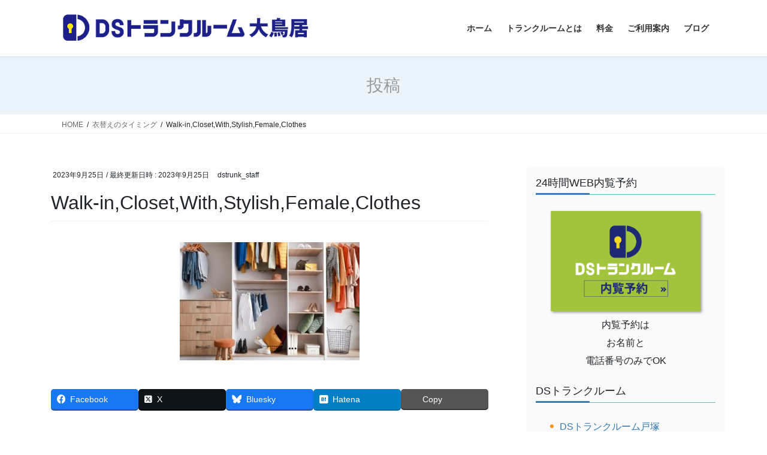

--- FILE ---
content_type: text/html; charset=UTF-8
request_url: https://ds-trunkroom-ootorii.com/%E8%A1%A3%E6%9B%BF%E3%81%88%E3%81%AE%E3%82%BF%E3%82%A4%E3%83%9F%E3%83%B3%E3%82%B0/walk-inclosetwithstylishfemaleclothes/
body_size: 12554
content:
<!DOCTYPE html>
<html dir="ltr" lang="ja" prefix="og: https://ogp.me/ns#">
<head>
<meta charset="utf-8">
<meta http-equiv="X-UA-Compatible" content="IE=edge">
<meta name="viewport" content="width=device-width, initial-scale=1">
<!-- Global site tag (gtag.js) - Google Analytics -->
<script async src="https://www.googletagmanager.com/gtag/js?id=G-GFT52HS33E"></script>
<script>
  window.dataLayer = window.dataLayer || [];
  function gtag(){dataLayer.push(arguments);}
  gtag('js', new Date());

  gtag('config', 'G-GFT52HS33E');
</script>	

<title>Walk-in,Closet,With,Stylish,Female,Clothes | DSトランクルーム大鳥居</title>

		<!-- All in One SEO 4.9.3 - aioseo.com -->
	<meta name="robots" content="max-image-preview:large" />
	<meta name="author" content="dstrunk_staff"/>
	<link rel="canonical" href="https://ds-trunkroom-ootorii.com/%e8%a1%a3%e6%9b%bf%e3%81%88%e3%81%ae%e3%82%bf%e3%82%a4%e3%83%9f%e3%83%b3%e3%82%b0/walk-inclosetwithstylishfemaleclothes/" />
	<meta name="generator" content="All in One SEO (AIOSEO) 4.9.3" />
		<meta property="og:locale" content="ja_JP" />
		<meta property="og:site_name" content="DSトランクルーム大鳥居 | 大田区萩中・羽田・大鳥居の屋内型レンタル収納" />
		<meta property="og:type" content="article" />
		<meta property="og:title" content="Walk-in,Closet,With,Stylish,Female,Clothes | DSトランクルーム大鳥居" />
		<meta property="og:url" content="https://ds-trunkroom-ootorii.com/%e8%a1%a3%e6%9b%bf%e3%81%88%e3%81%ae%e3%82%bf%e3%82%a4%e3%83%9f%e3%83%b3%e3%82%b0/walk-inclosetwithstylishfemaleclothes/" />
		<meta property="article:published_time" content="2023-09-25T05:33:39+00:00" />
		<meta property="article:modified_time" content="2023-09-25T05:33:39+00:00" />
		<meta name="twitter:card" content="summary" />
		<meta name="twitter:title" content="Walk-in,Closet,With,Stylish,Female,Clothes | DSトランクルーム大鳥居" />
		<script type="application/ld+json" class="aioseo-schema">
			{"@context":"https:\/\/schema.org","@graph":[{"@type":"BreadcrumbList","@id":"https:\/\/ds-trunkroom-ootorii.com\/%e8%a1%a3%e6%9b%bf%e3%81%88%e3%81%ae%e3%82%bf%e3%82%a4%e3%83%9f%e3%83%b3%e3%82%b0\/walk-inclosetwithstylishfemaleclothes\/#breadcrumblist","itemListElement":[{"@type":"ListItem","@id":"https:\/\/ds-trunkroom-ootorii.com#listItem","position":1,"name":"\u30db\u30fc\u30e0","item":"https:\/\/ds-trunkroom-ootorii.com","nextItem":{"@type":"ListItem","@id":"https:\/\/ds-trunkroom-ootorii.com\/%e8%a1%a3%e6%9b%bf%e3%81%88%e3%81%ae%e3%82%bf%e3%82%a4%e3%83%9f%e3%83%b3%e3%82%b0\/walk-inclosetwithstylishfemaleclothes\/#listItem","name":"Walk-in,Closet,With,Stylish,Female,Clothes"}},{"@type":"ListItem","@id":"https:\/\/ds-trunkroom-ootorii.com\/%e8%a1%a3%e6%9b%bf%e3%81%88%e3%81%ae%e3%82%bf%e3%82%a4%e3%83%9f%e3%83%b3%e3%82%b0\/walk-inclosetwithstylishfemaleclothes\/#listItem","position":2,"name":"Walk-in,Closet,With,Stylish,Female,Clothes","previousItem":{"@type":"ListItem","@id":"https:\/\/ds-trunkroom-ootorii.com#listItem","name":"\u30db\u30fc\u30e0"}}]},{"@type":"ItemPage","@id":"https:\/\/ds-trunkroom-ootorii.com\/%e8%a1%a3%e6%9b%bf%e3%81%88%e3%81%ae%e3%82%bf%e3%82%a4%e3%83%9f%e3%83%b3%e3%82%b0\/walk-inclosetwithstylishfemaleclothes\/#itempage","url":"https:\/\/ds-trunkroom-ootorii.com\/%e8%a1%a3%e6%9b%bf%e3%81%88%e3%81%ae%e3%82%bf%e3%82%a4%e3%83%9f%e3%83%b3%e3%82%b0\/walk-inclosetwithstylishfemaleclothes\/","name":"Walk-in,Closet,With,Stylish,Female,Clothes | DS\u30c8\u30e9\u30f3\u30af\u30eb\u30fc\u30e0\u5927\u9ce5\u5c45","inLanguage":"ja","isPartOf":{"@id":"https:\/\/ds-trunkroom-ootorii.com\/#website"},"breadcrumb":{"@id":"https:\/\/ds-trunkroom-ootorii.com\/%e8%a1%a3%e6%9b%bf%e3%81%88%e3%81%ae%e3%82%bf%e3%82%a4%e3%83%9f%e3%83%b3%e3%82%b0\/walk-inclosetwithstylishfemaleclothes\/#breadcrumblist"},"author":{"@id":"https:\/\/ds-trunkroom-ootorii.com\/author\/dstrunk_staff_furuya\/#author"},"creator":{"@id":"https:\/\/ds-trunkroom-ootorii.com\/author\/dstrunk_staff_furuya\/#author"},"datePublished":"2023-09-25T14:33:39+09:00","dateModified":"2023-09-25T14:33:39+09:00"},{"@type":"Organization","@id":"https:\/\/ds-trunkroom-ootorii.com\/#organization","name":"DS\u30c8\u30e9\u30f3\u30af\u30eb\u30fc\u30e0 \u5927\u9ce5\u5c45","description":"\u5927\u7530\u533a\u8429\u4e2d\u30fb\u7fbd\u7530\u30fb\u5927\u9ce5\u5c45\u306e\u5c4b\u5185\u578b\u30ec\u30f3\u30bf\u30eb\u53ce\u7d0d","url":"https:\/\/ds-trunkroom-ootorii.com\/","logo":{"@type":"ImageObject","url":"https:\/\/ds-trunkroom-ootorii.com\/trunkroom\/wp-content\/uploads\/2019\/03\/otorii_logo.png","@id":"https:\/\/ds-trunkroom-ootorii.com\/%e8%a1%a3%e6%9b%bf%e3%81%88%e3%81%ae%e3%82%bf%e3%82%a4%e3%83%9f%e3%83%b3%e3%82%b0\/walk-inclosetwithstylishfemaleclothes\/#organizationLogo","width":585,"height":65},"image":{"@id":"https:\/\/ds-trunkroom-ootorii.com\/%e8%a1%a3%e6%9b%bf%e3%81%88%e3%81%ae%e3%82%bf%e3%82%a4%e3%83%9f%e3%83%b3%e3%82%b0\/walk-inclosetwithstylishfemaleclothes\/#organizationLogo"}},{"@type":"Person","@id":"https:\/\/ds-trunkroom-ootorii.com\/author\/dstrunk_staff_furuya\/#author","url":"https:\/\/ds-trunkroom-ootorii.com\/author\/dstrunk_staff_furuya\/","name":"dstrunk_staff","image":{"@type":"ImageObject","@id":"https:\/\/ds-trunkroom-ootorii.com\/%e8%a1%a3%e6%9b%bf%e3%81%88%e3%81%ae%e3%82%bf%e3%82%a4%e3%83%9f%e3%83%b3%e3%82%b0\/walk-inclosetwithstylishfemaleclothes\/#authorImage","url":"https:\/\/secure.gravatar.com\/avatar\/fd7857f3cefae81393ad653b88b14768543bc67fff5f1921cb8f96ad8355be32?s=96&d=mm&r=g","width":96,"height":96,"caption":"dstrunk_staff"}},{"@type":"WebSite","@id":"https:\/\/ds-trunkroom-ootorii.com\/#website","url":"https:\/\/ds-trunkroom-ootorii.com\/","name":"DS\u30c8\u30e9\u30f3\u30af\u30eb\u30fc\u30e0\u5927\u9ce5\u5c45","description":"\u5927\u7530\u533a\u8429\u4e2d\u30fb\u7fbd\u7530\u30fb\u5927\u9ce5\u5c45\u306e\u5c4b\u5185\u578b\u30ec\u30f3\u30bf\u30eb\u53ce\u7d0d","inLanguage":"ja","publisher":{"@id":"https:\/\/ds-trunkroom-ootorii.com\/#organization"}}]}
		</script>
		<!-- All in One SEO -->

<link rel="alternate" type="application/rss+xml" title="DSトランクルーム大鳥居 &raquo; フィード" href="https://ds-trunkroom-ootorii.com/feed/" />
<link rel="alternate" type="application/rss+xml" title="DSトランクルーム大鳥居 &raquo; コメントフィード" href="https://ds-trunkroom-ootorii.com/comments/feed/" />
<link rel="alternate" title="oEmbed (JSON)" type="application/json+oembed" href="https://ds-trunkroom-ootorii.com/wp-json/oembed/1.0/embed?url=https%3A%2F%2Fds-trunkroom-ootorii.com%2F%25e8%25a1%25a3%25e6%259b%25bf%25e3%2581%2588%25e3%2581%25ae%25e3%2582%25bf%25e3%2582%25a4%25e3%2583%259f%25e3%2583%25b3%25e3%2582%25b0%2Fwalk-inclosetwithstylishfemaleclothes%2F" />
<link rel="alternate" title="oEmbed (XML)" type="text/xml+oembed" href="https://ds-trunkroom-ootorii.com/wp-json/oembed/1.0/embed?url=https%3A%2F%2Fds-trunkroom-ootorii.com%2F%25e8%25a1%25a3%25e6%259b%25bf%25e3%2581%2588%25e3%2581%25ae%25e3%2582%25bf%25e3%2582%25a4%25e3%2583%259f%25e3%2583%25b3%25e3%2582%25b0%2Fwalk-inclosetwithstylishfemaleclothes%2F&#038;format=xml" />
<meta name="description" content="" /><style id='wp-img-auto-sizes-contain-inline-css' type='text/css'>
img:is([sizes=auto i],[sizes^="auto," i]){contain-intrinsic-size:3000px 1500px}
/*# sourceURL=wp-img-auto-sizes-contain-inline-css */
</style>
<link rel='stylesheet' id='vkExUnit_common_style-css' href='https://ds-trunkroom-ootorii.com/trunkroom/wp-content/plugins/vk-all-in-one-expansion-unit/assets/css/vkExUnit_style.css?ver=9.113.0.1' type='text/css' media='all' />
<style id='vkExUnit_common_style-inline-css' type='text/css'>
:root {--ver_page_top_button_url:url(https://ds-trunkroom-ootorii.com/trunkroom/wp-content/plugins/vk-all-in-one-expansion-unit/assets/images/to-top-btn-icon.svg);}@font-face {font-weight: normal;font-style: normal;font-family: "vk_sns";src: url("https://ds-trunkroom-ootorii.com/trunkroom/wp-content/plugins/vk-all-in-one-expansion-unit/inc/sns/icons/fonts/vk_sns.eot?-bq20cj");src: url("https://ds-trunkroom-ootorii.com/trunkroom/wp-content/plugins/vk-all-in-one-expansion-unit/inc/sns/icons/fonts/vk_sns.eot?#iefix-bq20cj") format("embedded-opentype"),url("https://ds-trunkroom-ootorii.com/trunkroom/wp-content/plugins/vk-all-in-one-expansion-unit/inc/sns/icons/fonts/vk_sns.woff?-bq20cj") format("woff"),url("https://ds-trunkroom-ootorii.com/trunkroom/wp-content/plugins/vk-all-in-one-expansion-unit/inc/sns/icons/fonts/vk_sns.ttf?-bq20cj") format("truetype"),url("https://ds-trunkroom-ootorii.com/trunkroom/wp-content/plugins/vk-all-in-one-expansion-unit/inc/sns/icons/fonts/vk_sns.svg?-bq20cj#vk_sns") format("svg");}
.veu_promotion-alert__content--text {border: 1px solid rgba(0,0,0,0.125);padding: 0.5em 1em;border-radius: var(--vk-size-radius);margin-bottom: var(--vk-margin-block-bottom);font-size: 0.875rem;}/* Alert Content部分に段落タグを入れた場合に最後の段落の余白を0にする */.veu_promotion-alert__content--text p:last-of-type{margin-bottom:0;margin-top: 0;}
/*# sourceURL=vkExUnit_common_style-inline-css */
</style>
<style id='wp-emoji-styles-inline-css' type='text/css'>

	img.wp-smiley, img.emoji {
		display: inline !important;
		border: none !important;
		box-shadow: none !important;
		height: 1em !important;
		width: 1em !important;
		margin: 0 0.07em !important;
		vertical-align: -0.1em !important;
		background: none !important;
		padding: 0 !important;
	}
/*# sourceURL=wp-emoji-styles-inline-css */
</style>
<style id='wp-block-library-inline-css' type='text/css'>
:root{--wp-block-synced-color:#7a00df;--wp-block-synced-color--rgb:122,0,223;--wp-bound-block-color:var(--wp-block-synced-color);--wp-editor-canvas-background:#ddd;--wp-admin-theme-color:#007cba;--wp-admin-theme-color--rgb:0,124,186;--wp-admin-theme-color-darker-10:#006ba1;--wp-admin-theme-color-darker-10--rgb:0,107,160.5;--wp-admin-theme-color-darker-20:#005a87;--wp-admin-theme-color-darker-20--rgb:0,90,135;--wp-admin-border-width-focus:2px}@media (min-resolution:192dpi){:root{--wp-admin-border-width-focus:1.5px}}.wp-element-button{cursor:pointer}:root .has-very-light-gray-background-color{background-color:#eee}:root .has-very-dark-gray-background-color{background-color:#313131}:root .has-very-light-gray-color{color:#eee}:root .has-very-dark-gray-color{color:#313131}:root .has-vivid-green-cyan-to-vivid-cyan-blue-gradient-background{background:linear-gradient(135deg,#00d084,#0693e3)}:root .has-purple-crush-gradient-background{background:linear-gradient(135deg,#34e2e4,#4721fb 50%,#ab1dfe)}:root .has-hazy-dawn-gradient-background{background:linear-gradient(135deg,#faaca8,#dad0ec)}:root .has-subdued-olive-gradient-background{background:linear-gradient(135deg,#fafae1,#67a671)}:root .has-atomic-cream-gradient-background{background:linear-gradient(135deg,#fdd79a,#004a59)}:root .has-nightshade-gradient-background{background:linear-gradient(135deg,#330968,#31cdcf)}:root .has-midnight-gradient-background{background:linear-gradient(135deg,#020381,#2874fc)}:root{--wp--preset--font-size--normal:16px;--wp--preset--font-size--huge:42px}.has-regular-font-size{font-size:1em}.has-larger-font-size{font-size:2.625em}.has-normal-font-size{font-size:var(--wp--preset--font-size--normal)}.has-huge-font-size{font-size:var(--wp--preset--font-size--huge)}.has-text-align-center{text-align:center}.has-text-align-left{text-align:left}.has-text-align-right{text-align:right}.has-fit-text{white-space:nowrap!important}#end-resizable-editor-section{display:none}.aligncenter{clear:both}.items-justified-left{justify-content:flex-start}.items-justified-center{justify-content:center}.items-justified-right{justify-content:flex-end}.items-justified-space-between{justify-content:space-between}.screen-reader-text{border:0;clip-path:inset(50%);height:1px;margin:-1px;overflow:hidden;padding:0;position:absolute;width:1px;word-wrap:normal!important}.screen-reader-text:focus{background-color:#ddd;clip-path:none;color:#444;display:block;font-size:1em;height:auto;left:5px;line-height:normal;padding:15px 23px 14px;text-decoration:none;top:5px;width:auto;z-index:100000}html :where(.has-border-color){border-style:solid}html :where([style*=border-top-color]){border-top-style:solid}html :where([style*=border-right-color]){border-right-style:solid}html :where([style*=border-bottom-color]){border-bottom-style:solid}html :where([style*=border-left-color]){border-left-style:solid}html :where([style*=border-width]){border-style:solid}html :where([style*=border-top-width]){border-top-style:solid}html :where([style*=border-right-width]){border-right-style:solid}html :where([style*=border-bottom-width]){border-bottom-style:solid}html :where([style*=border-left-width]){border-left-style:solid}html :where(img[class*=wp-image-]){height:auto;max-width:100%}:where(figure){margin:0 0 1em}html :where(.is-position-sticky){--wp-admin--admin-bar--position-offset:var(--wp-admin--admin-bar--height,0px)}@media screen and (max-width:600px){html :where(.is-position-sticky){--wp-admin--admin-bar--position-offset:0px}}
/* VK Color Palettes */

/*# sourceURL=wp-block-library-inline-css */
</style><style id='global-styles-inline-css' type='text/css'>
:root{--wp--preset--aspect-ratio--square: 1;--wp--preset--aspect-ratio--4-3: 4/3;--wp--preset--aspect-ratio--3-4: 3/4;--wp--preset--aspect-ratio--3-2: 3/2;--wp--preset--aspect-ratio--2-3: 2/3;--wp--preset--aspect-ratio--16-9: 16/9;--wp--preset--aspect-ratio--9-16: 9/16;--wp--preset--color--black: #000000;--wp--preset--color--cyan-bluish-gray: #abb8c3;--wp--preset--color--white: #ffffff;--wp--preset--color--pale-pink: #f78da7;--wp--preset--color--vivid-red: #cf2e2e;--wp--preset--color--luminous-vivid-orange: #ff6900;--wp--preset--color--luminous-vivid-amber: #fcb900;--wp--preset--color--light-green-cyan: #7bdcb5;--wp--preset--color--vivid-green-cyan: #00d084;--wp--preset--color--pale-cyan-blue: #8ed1fc;--wp--preset--color--vivid-cyan-blue: #0693e3;--wp--preset--color--vivid-purple: #9b51e0;--wp--preset--gradient--vivid-cyan-blue-to-vivid-purple: linear-gradient(135deg,rgb(6,147,227) 0%,rgb(155,81,224) 100%);--wp--preset--gradient--light-green-cyan-to-vivid-green-cyan: linear-gradient(135deg,rgb(122,220,180) 0%,rgb(0,208,130) 100%);--wp--preset--gradient--luminous-vivid-amber-to-luminous-vivid-orange: linear-gradient(135deg,rgb(252,185,0) 0%,rgb(255,105,0) 100%);--wp--preset--gradient--luminous-vivid-orange-to-vivid-red: linear-gradient(135deg,rgb(255,105,0) 0%,rgb(207,46,46) 100%);--wp--preset--gradient--very-light-gray-to-cyan-bluish-gray: linear-gradient(135deg,rgb(238,238,238) 0%,rgb(169,184,195) 100%);--wp--preset--gradient--cool-to-warm-spectrum: linear-gradient(135deg,rgb(74,234,220) 0%,rgb(151,120,209) 20%,rgb(207,42,186) 40%,rgb(238,44,130) 60%,rgb(251,105,98) 80%,rgb(254,248,76) 100%);--wp--preset--gradient--blush-light-purple: linear-gradient(135deg,rgb(255,206,236) 0%,rgb(152,150,240) 100%);--wp--preset--gradient--blush-bordeaux: linear-gradient(135deg,rgb(254,205,165) 0%,rgb(254,45,45) 50%,rgb(107,0,62) 100%);--wp--preset--gradient--luminous-dusk: linear-gradient(135deg,rgb(255,203,112) 0%,rgb(199,81,192) 50%,rgb(65,88,208) 100%);--wp--preset--gradient--pale-ocean: linear-gradient(135deg,rgb(255,245,203) 0%,rgb(182,227,212) 50%,rgb(51,167,181) 100%);--wp--preset--gradient--electric-grass: linear-gradient(135deg,rgb(202,248,128) 0%,rgb(113,206,126) 100%);--wp--preset--gradient--midnight: linear-gradient(135deg,rgb(2,3,129) 0%,rgb(40,116,252) 100%);--wp--preset--font-size--small: 13px;--wp--preset--font-size--medium: 20px;--wp--preset--font-size--large: 36px;--wp--preset--font-size--x-large: 42px;--wp--preset--spacing--20: 0.44rem;--wp--preset--spacing--30: 0.67rem;--wp--preset--spacing--40: 1rem;--wp--preset--spacing--50: 1.5rem;--wp--preset--spacing--60: 2.25rem;--wp--preset--spacing--70: 3.38rem;--wp--preset--spacing--80: 5.06rem;--wp--preset--shadow--natural: 6px 6px 9px rgba(0, 0, 0, 0.2);--wp--preset--shadow--deep: 12px 12px 50px rgba(0, 0, 0, 0.4);--wp--preset--shadow--sharp: 6px 6px 0px rgba(0, 0, 0, 0.2);--wp--preset--shadow--outlined: 6px 6px 0px -3px rgb(255, 255, 255), 6px 6px rgb(0, 0, 0);--wp--preset--shadow--crisp: 6px 6px 0px rgb(0, 0, 0);}:where(.is-layout-flex){gap: 0.5em;}:where(.is-layout-grid){gap: 0.5em;}body .is-layout-flex{display: flex;}.is-layout-flex{flex-wrap: wrap;align-items: center;}.is-layout-flex > :is(*, div){margin: 0;}body .is-layout-grid{display: grid;}.is-layout-grid > :is(*, div){margin: 0;}:where(.wp-block-columns.is-layout-flex){gap: 2em;}:where(.wp-block-columns.is-layout-grid){gap: 2em;}:where(.wp-block-post-template.is-layout-flex){gap: 1.25em;}:where(.wp-block-post-template.is-layout-grid){gap: 1.25em;}.has-black-color{color: var(--wp--preset--color--black) !important;}.has-cyan-bluish-gray-color{color: var(--wp--preset--color--cyan-bluish-gray) !important;}.has-white-color{color: var(--wp--preset--color--white) !important;}.has-pale-pink-color{color: var(--wp--preset--color--pale-pink) !important;}.has-vivid-red-color{color: var(--wp--preset--color--vivid-red) !important;}.has-luminous-vivid-orange-color{color: var(--wp--preset--color--luminous-vivid-orange) !important;}.has-luminous-vivid-amber-color{color: var(--wp--preset--color--luminous-vivid-amber) !important;}.has-light-green-cyan-color{color: var(--wp--preset--color--light-green-cyan) !important;}.has-vivid-green-cyan-color{color: var(--wp--preset--color--vivid-green-cyan) !important;}.has-pale-cyan-blue-color{color: var(--wp--preset--color--pale-cyan-blue) !important;}.has-vivid-cyan-blue-color{color: var(--wp--preset--color--vivid-cyan-blue) !important;}.has-vivid-purple-color{color: var(--wp--preset--color--vivid-purple) !important;}.has-black-background-color{background-color: var(--wp--preset--color--black) !important;}.has-cyan-bluish-gray-background-color{background-color: var(--wp--preset--color--cyan-bluish-gray) !important;}.has-white-background-color{background-color: var(--wp--preset--color--white) !important;}.has-pale-pink-background-color{background-color: var(--wp--preset--color--pale-pink) !important;}.has-vivid-red-background-color{background-color: var(--wp--preset--color--vivid-red) !important;}.has-luminous-vivid-orange-background-color{background-color: var(--wp--preset--color--luminous-vivid-orange) !important;}.has-luminous-vivid-amber-background-color{background-color: var(--wp--preset--color--luminous-vivid-amber) !important;}.has-light-green-cyan-background-color{background-color: var(--wp--preset--color--light-green-cyan) !important;}.has-vivid-green-cyan-background-color{background-color: var(--wp--preset--color--vivid-green-cyan) !important;}.has-pale-cyan-blue-background-color{background-color: var(--wp--preset--color--pale-cyan-blue) !important;}.has-vivid-cyan-blue-background-color{background-color: var(--wp--preset--color--vivid-cyan-blue) !important;}.has-vivid-purple-background-color{background-color: var(--wp--preset--color--vivid-purple) !important;}.has-black-border-color{border-color: var(--wp--preset--color--black) !important;}.has-cyan-bluish-gray-border-color{border-color: var(--wp--preset--color--cyan-bluish-gray) !important;}.has-white-border-color{border-color: var(--wp--preset--color--white) !important;}.has-pale-pink-border-color{border-color: var(--wp--preset--color--pale-pink) !important;}.has-vivid-red-border-color{border-color: var(--wp--preset--color--vivid-red) !important;}.has-luminous-vivid-orange-border-color{border-color: var(--wp--preset--color--luminous-vivid-orange) !important;}.has-luminous-vivid-amber-border-color{border-color: var(--wp--preset--color--luminous-vivid-amber) !important;}.has-light-green-cyan-border-color{border-color: var(--wp--preset--color--light-green-cyan) !important;}.has-vivid-green-cyan-border-color{border-color: var(--wp--preset--color--vivid-green-cyan) !important;}.has-pale-cyan-blue-border-color{border-color: var(--wp--preset--color--pale-cyan-blue) !important;}.has-vivid-cyan-blue-border-color{border-color: var(--wp--preset--color--vivid-cyan-blue) !important;}.has-vivid-purple-border-color{border-color: var(--wp--preset--color--vivid-purple) !important;}.has-vivid-cyan-blue-to-vivid-purple-gradient-background{background: var(--wp--preset--gradient--vivid-cyan-blue-to-vivid-purple) !important;}.has-light-green-cyan-to-vivid-green-cyan-gradient-background{background: var(--wp--preset--gradient--light-green-cyan-to-vivid-green-cyan) !important;}.has-luminous-vivid-amber-to-luminous-vivid-orange-gradient-background{background: var(--wp--preset--gradient--luminous-vivid-amber-to-luminous-vivid-orange) !important;}.has-luminous-vivid-orange-to-vivid-red-gradient-background{background: var(--wp--preset--gradient--luminous-vivid-orange-to-vivid-red) !important;}.has-very-light-gray-to-cyan-bluish-gray-gradient-background{background: var(--wp--preset--gradient--very-light-gray-to-cyan-bluish-gray) !important;}.has-cool-to-warm-spectrum-gradient-background{background: var(--wp--preset--gradient--cool-to-warm-spectrum) !important;}.has-blush-light-purple-gradient-background{background: var(--wp--preset--gradient--blush-light-purple) !important;}.has-blush-bordeaux-gradient-background{background: var(--wp--preset--gradient--blush-bordeaux) !important;}.has-luminous-dusk-gradient-background{background: var(--wp--preset--gradient--luminous-dusk) !important;}.has-pale-ocean-gradient-background{background: var(--wp--preset--gradient--pale-ocean) !important;}.has-electric-grass-gradient-background{background: var(--wp--preset--gradient--electric-grass) !important;}.has-midnight-gradient-background{background: var(--wp--preset--gradient--midnight) !important;}.has-small-font-size{font-size: var(--wp--preset--font-size--small) !important;}.has-medium-font-size{font-size: var(--wp--preset--font-size--medium) !important;}.has-large-font-size{font-size: var(--wp--preset--font-size--large) !important;}.has-x-large-font-size{font-size: var(--wp--preset--font-size--x-large) !important;}
/*# sourceURL=global-styles-inline-css */
</style>

<style id='classic-theme-styles-inline-css' type='text/css'>
/*! This file is auto-generated */
.wp-block-button__link{color:#fff;background-color:#32373c;border-radius:9999px;box-shadow:none;text-decoration:none;padding:calc(.667em + 2px) calc(1.333em + 2px);font-size:1.125em}.wp-block-file__button{background:#32373c;color:#fff;text-decoration:none}
/*# sourceURL=/wp-includes/css/classic-themes.min.css */
</style>
<link rel='stylesheet' id='contact-form-7-css' href='https://ds-trunkroom-ootorii.com/trunkroom/wp-content/plugins/contact-form-7/includes/css/styles.css?ver=6.1.4' type='text/css' media='all' />
<link rel='stylesheet' id='pz-linkcard-css-css' href='//ds-trunkroom-ootorii.com/trunkroom/wp-content/uploads/pz-linkcard/style/style.min.css?ver=2.5.8.6' type='text/css' media='all' />
<link rel='stylesheet' id='whats-new-style-css' href='https://ds-trunkroom-ootorii.com/trunkroom/wp-content/plugins/whats-new-genarator/whats-new.css?ver=2.0.2' type='text/css' media='all' />
<link rel='stylesheet' id='vk-swiper-style-css' href='https://ds-trunkroom-ootorii.com/trunkroom/wp-content/plugins/vk-blocks/vendor/vektor-inc/vk-swiper/src/assets/css/swiper-bundle.min.css?ver=11.0.2' type='text/css' media='all' />
<link rel='stylesheet' id='bootstrap-4-style-css' href='https://ds-trunkroom-ootorii.com/trunkroom/wp-content/themes/lightning/_g2/library/bootstrap-4/css/bootstrap.min.css?ver=4.5.0' type='text/css' media='all' />
<link rel='stylesheet' id='lightning-common-style-css' href='https://ds-trunkroom-ootorii.com/trunkroom/wp-content/themes/lightning/_g2/assets/css/common.css?ver=15.33.0' type='text/css' media='all' />
<style id='lightning-common-style-inline-css' type='text/css'>
/* vk-mobile-nav */:root {--vk-mobile-nav-menu-btn-bg-src: url("https://ds-trunkroom-ootorii.com/trunkroom/wp-content/themes/lightning/_g2/inc/vk-mobile-nav/package/images/vk-menu-btn-black.svg");--vk-mobile-nav-menu-btn-close-bg-src: url("https://ds-trunkroom-ootorii.com/trunkroom/wp-content/themes/lightning/_g2/inc/vk-mobile-nav/package/images/vk-menu-close-black.svg");--vk-menu-acc-icon-open-black-bg-src: url("https://ds-trunkroom-ootorii.com/trunkroom/wp-content/themes/lightning/_g2/inc/vk-mobile-nav/package/images/vk-menu-acc-icon-open-black.svg");--vk-menu-acc-icon-open-white-bg-src: url("https://ds-trunkroom-ootorii.com/trunkroom/wp-content/themes/lightning/_g2/inc/vk-mobile-nav/package/images/vk-menu-acc-icon-open-white.svg");--vk-menu-acc-icon-close-black-bg-src: url("https://ds-trunkroom-ootorii.com/trunkroom/wp-content/themes/lightning/_g2/inc/vk-mobile-nav/package/images/vk-menu-close-black.svg");--vk-menu-acc-icon-close-white-bg-src: url("https://ds-trunkroom-ootorii.com/trunkroom/wp-content/themes/lightning/_g2/inc/vk-mobile-nav/package/images/vk-menu-close-white.svg");}
/*# sourceURL=lightning-common-style-inline-css */
</style>
<link rel='stylesheet' id='lightning-design-style-css' href='https://ds-trunkroom-ootorii.com/trunkroom/wp-content/themes/lightning/_g2/design-skin/origin2/css/style.css?ver=15.33.0' type='text/css' media='all' />
<style id='lightning-design-style-inline-css' type='text/css'>
:root {--color-key:#337ab7;--wp--preset--color--vk-color-primary:#337ab7;--color-key-dark:#337ab7;}
/* ltg common custom */:root {--vk-menu-acc-btn-border-color:#333;--vk-color-primary:#3b8cd2;--vk-color-primary-dark:#337ab7;--vk-color-primary-vivid:#419ae7;--color-key:#3b8cd2;--wp--preset--color--vk-color-primary:#3b8cd2;--color-key-dark:#337ab7;}.veu_color_txt_key { color:#337ab7 ; }.veu_color_bg_key { background-color:#337ab7 ; }.veu_color_border_key { border-color:#337ab7 ; }.btn-default { border-color:#3b8cd2;color:#3b8cd2;}.btn-default:focus,.btn-default:hover { border-color:#3b8cd2;background-color: #3b8cd2; }.wp-block-search__button,.btn-primary { background-color:#3b8cd2;border-color:#337ab7; }.wp-block-search__button:focus,.wp-block-search__button:hover,.btn-primary:not(:disabled):not(.disabled):active,.btn-primary:focus,.btn-primary:hover { background-color:#337ab7;border-color:#3b8cd2; }.btn-outline-primary { color : #3b8cd2 ; border-color:#3b8cd2; }.btn-outline-primary:not(:disabled):not(.disabled):active,.btn-outline-primary:focus,.btn-outline-primary:hover { color : #fff; background-color:#3b8cd2;border-color:#337ab7; }a { color:#337ab7; }
.tagcloud a:before { font-family: "Font Awesome 7 Free";content: "\f02b";font-weight: bold; }
.media .media-body .media-heading a:hover { color:#3b8cd2; }@media (min-width: 768px){.gMenu > li:before,.gMenu > li.menu-item-has-children::after { border-bottom-color:#337ab7 }.gMenu li li { background-color:#337ab7 }.gMenu li li a:hover { background-color:#3b8cd2; }} /* @media (min-width: 768px) */.page-header { background-color:#3b8cd2; }h2,.mainSection-title { border-top-color:#3b8cd2; }h3:after,.subSection-title:after { border-bottom-color:#3b8cd2; }ul.page-numbers li span.page-numbers.current,.page-link dl .post-page-numbers.current { background-color:#3b8cd2; }.pager li > a { border-color:#3b8cd2;color:#3b8cd2;}.pager li > a:hover { background-color:#3b8cd2;color:#fff;}.siteFooter { border-top-color:#3b8cd2; }dt { border-left-color:#3b8cd2; }:root {--g_nav_main_acc_icon_open_url:url(https://ds-trunkroom-ootorii.com/trunkroom/wp-content/themes/lightning/_g2/inc/vk-mobile-nav/package/images/vk-menu-acc-icon-open-black.svg);--g_nav_main_acc_icon_close_url: url(https://ds-trunkroom-ootorii.com/trunkroom/wp-content/themes/lightning/_g2/inc/vk-mobile-nav/package/images/vk-menu-close-black.svg);--g_nav_sub_acc_icon_open_url: url(https://ds-trunkroom-ootorii.com/trunkroom/wp-content/themes/lightning/_g2/inc/vk-mobile-nav/package/images/vk-menu-acc-icon-open-white.svg);--g_nav_sub_acc_icon_close_url: url(https://ds-trunkroom-ootorii.com/trunkroom/wp-content/themes/lightning/_g2/inc/vk-mobile-nav/package/images/vk-menu-close-white.svg);}
/*# sourceURL=lightning-design-style-inline-css */
</style>
<link rel='stylesheet' id='veu-cta-css' href='https://ds-trunkroom-ootorii.com/trunkroom/wp-content/plugins/vk-all-in-one-expansion-unit/inc/call-to-action/package/assets/css/style.css?ver=9.113.0.1' type='text/css' media='all' />
<link rel='stylesheet' id='vk-blocks-build-css-css' href='https://ds-trunkroom-ootorii.com/trunkroom/wp-content/plugins/vk-blocks/build/block-build.css?ver=1.115.2.1' type='text/css' media='all' />
<style id='vk-blocks-build-css-inline-css' type='text/css'>

	:root {
		--vk_image-mask-circle: url(https://ds-trunkroom-ootorii.com/trunkroom/wp-content/plugins/vk-blocks/inc/vk-blocks/images/circle.svg);
		--vk_image-mask-wave01: url(https://ds-trunkroom-ootorii.com/trunkroom/wp-content/plugins/vk-blocks/inc/vk-blocks/images/wave01.svg);
		--vk_image-mask-wave02: url(https://ds-trunkroom-ootorii.com/trunkroom/wp-content/plugins/vk-blocks/inc/vk-blocks/images/wave02.svg);
		--vk_image-mask-wave03: url(https://ds-trunkroom-ootorii.com/trunkroom/wp-content/plugins/vk-blocks/inc/vk-blocks/images/wave03.svg);
		--vk_image-mask-wave04: url(https://ds-trunkroom-ootorii.com/trunkroom/wp-content/plugins/vk-blocks/inc/vk-blocks/images/wave04.svg);
	}
	

	:root {

		--vk-balloon-border-width:1px;

		--vk-balloon-speech-offset:-12px;
	}
	

	:root {
		--vk_flow-arrow: url(https://ds-trunkroom-ootorii.com/trunkroom/wp-content/plugins/vk-blocks/inc/vk-blocks/images/arrow_bottom.svg);
	}
	
/*# sourceURL=vk-blocks-build-css-inline-css */
</style>
<link rel='stylesheet' id='lightning-theme-style-css' href='https://ds-trunkroom-ootorii.com/trunkroom/wp-content/themes/lightning_child/style.css?ver=15.33.0' type='text/css' media='all' />
<link rel='stylesheet' id='vk-font-awesome-css' href='https://ds-trunkroom-ootorii.com/trunkroom/wp-content/themes/lightning/vendor/vektor-inc/font-awesome-versions/src/font-awesome/css/all.min.css?ver=7.1.0' type='text/css' media='all' />
<link rel='stylesheet' id='msl-main-css' href='https://ds-trunkroom-ootorii.com/trunkroom/wp-content/plugins/master-slider/public/assets/css/masterslider.main.css?ver=3.11.0' type='text/css' media='all' />
<link rel='stylesheet' id='msl-custom-css' href='https://ds-trunkroom-ootorii.com/trunkroom/wp-content/uploads/master-slider/custom.css?ver=3.7' type='text/css' media='all' />
<script type="text/javascript" src="https://ds-trunkroom-ootorii.com/trunkroom/wp-includes/js/jquery/jquery.min.js?ver=3.7.1" id="jquery-core-js"></script>
<script type="text/javascript" src="https://ds-trunkroom-ootorii.com/trunkroom/wp-includes/js/jquery/jquery-migrate.min.js?ver=3.4.1" id="jquery-migrate-js"></script>
<link rel="https://api.w.org/" href="https://ds-trunkroom-ootorii.com/wp-json/" /><link rel="alternate" title="JSON" type="application/json" href="https://ds-trunkroom-ootorii.com/wp-json/wp/v2/media/2556" /><link rel="EditURI" type="application/rsd+xml" title="RSD" href="https://ds-trunkroom-ootorii.com/trunkroom/xmlrpc.php?rsd" />
<meta name="generator" content="WordPress 6.9" />
<link rel='shortlink' href='https://ds-trunkroom-ootorii.com/?p=2556' />
<script>var ms_grabbing_curosr = 'https://ds-trunkroom-ootorii.com/trunkroom/wp-content/plugins/master-slider/public/assets/css/common/grabbing.cur', ms_grab_curosr = 'https://ds-trunkroom-ootorii.com/trunkroom/wp-content/plugins/master-slider/public/assets/css/common/grab.cur';</script>
<meta name="generator" content="MasterSlider 3.11.0 - Responsive Touch Image Slider | avt.li/msf" />
<style id="lightning-color-custom-for-plugins" type="text/css">/* ltg theme common */.color_key_bg,.color_key_bg_hover:hover{background-color: #337ab7;}.color_key_txt,.color_key_txt_hover:hover{color: #337ab7;}.color_key_border,.color_key_border_hover:hover{border-color: #337ab7;}.color_key_dark_bg,.color_key_dark_bg_hover:hover{background-color: #337ab7;}.color_key_dark_txt,.color_key_dark_txt_hover:hover{color: #337ab7;}.color_key_dark_border,.color_key_dark_border_hover:hover{border-color: #337ab7;}</style><!-- [ VK All in One Expansion Unit OGP ] -->
<meta property="og:site_name" content="DSトランクルーム大鳥居" />
<meta property="og:url" content="https://ds-trunkroom-ootorii.com/%e8%a1%a3%e6%9b%bf%e3%81%88%e3%81%ae%e3%82%bf%e3%82%a4%e3%83%9f%e3%83%b3%e3%82%b0/walk-inclosetwithstylishfemaleclothes/" />
<meta property="og:title" content="Walk-in,Closet,With,Stylish,Female,Clothes | DSトランクルーム大鳥居" />
<meta property="og:description" content="" />
<meta property="og:type" content="article" />
<!-- [ / VK All in One Expansion Unit OGP ] -->
<!-- [ VK All in One Expansion Unit twitter card ] -->
<meta name="twitter:card" content="summary_large_image">
<meta name="twitter:description" content="">
<meta name="twitter:title" content="Walk-in,Closet,With,Stylish,Female,Clothes | DSトランクルーム大鳥居">
<meta name="twitter:url" content="https://ds-trunkroom-ootorii.com/%e8%a1%a3%e6%9b%bf%e3%81%88%e3%81%ae%e3%82%bf%e3%82%a4%e3%83%9f%e3%83%b3%e3%82%b0/walk-inclosetwithstylishfemaleclothes/">
	<meta name="twitter:domain" content="ds-trunkroom-ootorii.com">
	<!-- [ / VK All in One Expansion Unit twitter card ] -->
	<link rel="icon" href="https://ds-trunkroom-ootorii.com/trunkroom/wp-content/uploads/2020/08/cropped-logo_small-32x32.png" sizes="32x32" />
<link rel="icon" href="https://ds-trunkroom-ootorii.com/trunkroom/wp-content/uploads/2020/08/cropped-logo_small-192x192.png" sizes="192x192" />
<link rel="apple-touch-icon" href="https://ds-trunkroom-ootorii.com/trunkroom/wp-content/uploads/2020/08/cropped-logo_small-180x180.png" />
<meta name="msapplication-TileImage" content="https://ds-trunkroom-ootorii.com/trunkroom/wp-content/uploads/2020/08/cropped-logo_small-270x270.png" />
<!-- [ VK All in One Expansion Unit Article Structure Data ] --><script type="application/ld+json">{"@context":"https://schema.org/","@type":"Article","headline":"Walk-in,Closet,With,Stylish,Female,Clothes","image":"","datePublished":"2023-09-25T14:33:39+09:00","dateModified":"2023-09-25T14:33:39+09:00","author":{"@type":"","name":"dstrunk_staff","url":"https://ds-trunkroom-ootorii.com/","sameAs":""}}</script><!-- [ / VK All in One Expansion Unit Article Structure Data ] -->
</head>
<body class="attachment wp-singular attachment-template-default single single-attachment postid-2556 attachmentid-2556 attachment-jpeg wp-theme-lightning wp-child-theme-lightning_child _masterslider _ms_version_3.11.0 vk-blocks fa_v7_css post-name-walk-inclosetwithstylishfemaleclothes post-type-attachment sidebar-fix sidebar-fix-priority-top bootstrap4 device-pc">
<a class="skip-link screen-reader-text" href="#main">コンテンツへスキップ</a>
<a class="skip-link screen-reader-text" href="#main">ナビゲーションに移動</a>
<header class="siteHeader">
		<div class="container siteHeadContainer">
		<div class="navbar-header">
						<p class="navbar-brand siteHeader_logo">
			<a href="https://ds-trunkroom-ootorii.com/">
				<span><img src="https://ds-trunkroom-ootorii.com/trunkroom/wp-content/uploads/2019/03/otorii_logo.png" alt="DSトランクルーム大鳥居" /></span>
			</a>
			</p>
								</div>

		<div id="gMenu_outer" class="gMenu_outer"><nav class="menu-main-container"><ul id="menu-main" class="menu gMenu vk-menu-acc"><li id="menu-item-1946" class="menu-item menu-item-type-custom menu-item-object-custom menu-item-home"><a href="https://ds-trunkroom-ootorii.com/"><strong class="gMenu_name">ホーム</strong></a></li>
<li id="menu-item-1974" class="menu-item menu-item-type-post_type menu-item-object-page"><a href="https://ds-trunkroom-ootorii.com/abouttr/"><strong class="gMenu_name">トランクルームとは</strong></a></li>
<li id="menu-item-2077" class="menu-item menu-item-type-custom menu-item-object-custom menu-item-home"><a href="https://ds-trunkroom-ootorii.com/#price"><strong class="gMenu_name">料金</strong></a></li>
<li id="menu-item-1985" class="menu-item menu-item-type-post_type menu-item-object-page"><a href="https://ds-trunkroom-ootorii.com/guide/"><strong class="gMenu_name">ご利用案内</strong></a></li>
<li id="menu-item-1947" class="menu-item menu-item-type-taxonomy menu-item-object-category"><a href="https://ds-trunkroom-ootorii.com/blog/"><strong class="gMenu_name">ブログ</strong></a></li>
</ul></nav></div>	</div>
	</header>

<div class="section page-header"><div class="container"><div class="row"><div class="col-md-12">
<div class="page-header_pageTitle">
投稿</div>
</div></div></div></div><!-- [ /.page-header ] -->


<!-- [ .breadSection ] --><div class="section breadSection"><div class="container"><div class="row"><ol class="breadcrumb" itemscope itemtype="https://schema.org/BreadcrumbList"><li id="panHome" itemprop="itemListElement" itemscope itemtype="http://schema.org/ListItem"><a itemprop="item" href="https://ds-trunkroom-ootorii.com/"><span itemprop="name"><i class="fa fa-home"></i> HOME</span></a><meta itemprop="position" content="1" /></li><li itemprop="itemListElement" itemscope itemtype="http://schema.org/ListItem"><a itemprop="item" href="https://ds-trunkroom-ootorii.com/%e8%a1%a3%e6%9b%bf%e3%81%88%e3%81%ae%e3%82%bf%e3%82%a4%e3%83%9f%e3%83%b3%e3%82%b0/"><span itemprop="name">衣替えのタイミング</span></a><meta itemprop="position" content="2" /></li><li><span>Walk-in,Closet,With,Stylish,Female,Clothes</span><meta itemprop="position" content="3" /></li></ol></div></div></div><!-- [ /.breadSection ] -->

<div class="section siteContent">
<div class="container">
<div class="row">

	<div class="col mainSection mainSection-col-two baseSection vk_posts-mainSection" id="main" role="main">
				<article id="post-2556" class="entry entry-full post-2556 attachment type-attachment status-inherit hentry">

	
	
		<header class="entry-header">
			<div class="entry-meta">


<span class="published entry-meta_items">2023年9月25日</span>

<span class="entry-meta_items entry-meta_updated">/ 最終更新日時 : <span class="updated">2023年9月25日</span></span>


	
	<span class="vcard author entry-meta_items entry-meta_items_author"><span class="fn">dstrunk_staff</span></span>




</div>
				<h1 class="entry-title">
											Walk-in,Closet,With,Stylish,Female,Clothes									</h1>
		</header>

	
	
	<div class="entry-body">
				<p class="attachment"><a href='https://ds-trunkroom-ootorii.com/trunkroom/wp-content/uploads/2023/09/ootorii202309.jpg'><img fetchpriority="high" decoding="async" width="300" height="197" src="https://ds-trunkroom-ootorii.com/trunkroom/wp-content/uploads/2023/09/ootorii202309-300x197.jpg" class="attachment-medium size-medium" alt="" srcset="https://ds-trunkroom-ootorii.com/trunkroom/wp-content/uploads/2023/09/ootorii202309-300x197.jpg 300w, https://ds-trunkroom-ootorii.com/trunkroom/wp-content/uploads/2023/09/ootorii202309-768x503.jpg 768w, https://ds-trunkroom-ootorii.com/trunkroom/wp-content/uploads/2023/09/ootorii202309.jpg 1000w" sizes="(max-width: 300px) 100vw, 300px" /></a></p>
<div class="veu_socialSet veu_socialSet-auto veu_socialSet-position-after veu_contentAddSection"><script>window.twttr=(function(d,s,id){var js,fjs=d.getElementsByTagName(s)[0],t=window.twttr||{};if(d.getElementById(id))return t;js=d.createElement(s);js.id=id;js.src="https://platform.twitter.com/widgets.js";fjs.parentNode.insertBefore(js,fjs);t._e=[];t.ready=function(f){t._e.push(f);};return t;}(document,"script","twitter-wjs"));</script><ul><li class="sb_facebook sb_icon"><a class="sb_icon_inner" href="//www.facebook.com/sharer.php?src=bm&u=https%3A%2F%2Fds-trunkroom-ootorii.com%2F%25e8%25a1%25a3%25e6%259b%25bf%25e3%2581%2588%25e3%2581%25ae%25e3%2582%25bf%25e3%2582%25a4%25e3%2583%259f%25e3%2583%25b3%25e3%2582%25b0%2Fwalk-inclosetwithstylishfemaleclothes%2F&amp;t=Walk-in%2CCloset%2CWith%2CStylish%2CFemale%2CClothes%20%7C%20DS%E3%83%88%E3%83%A9%E3%83%B3%E3%82%AF%E3%83%AB%E3%83%BC%E3%83%A0%E5%A4%A7%E9%B3%A5%E5%B1%85" target="_blank" onclick="window.open(this.href,'FBwindow','width=650,height=450,menubar=no,toolbar=no,scrollbars=yes');return false;"><span class="vk_icon_w_r_sns_fb icon_sns"></span><span class="sns_txt">Facebook</span><span class="veu_count_sns_fb"></span></a></li><li class="sb_x_twitter sb_icon"><a class="sb_icon_inner" href="//twitter.com/intent/tweet?url=https%3A%2F%2Fds-trunkroom-ootorii.com%2F%25e8%25a1%25a3%25e6%259b%25bf%25e3%2581%2588%25e3%2581%25ae%25e3%2582%25bf%25e3%2582%25a4%25e3%2583%259f%25e3%2583%25b3%25e3%2582%25b0%2Fwalk-inclosetwithstylishfemaleclothes%2F&amp;text=Walk-in%2CCloset%2CWith%2CStylish%2CFemale%2CClothes%20%7C%20DS%E3%83%88%E3%83%A9%E3%83%B3%E3%82%AF%E3%83%AB%E3%83%BC%E3%83%A0%E5%A4%A7%E9%B3%A5%E5%B1%85" target="_blank" ><span class="vk_icon_w_r_sns_x_twitter icon_sns"></span><span class="sns_txt">X</span></a></li><li class="sb_bluesky sb_icon"><a class="sb_icon_inner" href="https://bsky.app/intent/compose?text=Walk-in%2CCloset%2CWith%2CStylish%2CFemale%2CClothes%20%7C%20DS%E3%83%88%E3%83%A9%E3%83%B3%E3%82%AF%E3%83%AB%E3%83%BC%E3%83%A0%E5%A4%A7%E9%B3%A5%E5%B1%85%0Ahttps%3A%2F%2Fds-trunkroom-ootorii.com%2F%25e8%25a1%25a3%25e6%259b%25bf%25e3%2581%2588%25e3%2581%25ae%25e3%2582%25bf%25e3%2582%25a4%25e3%2583%259f%25e3%2583%25b3%25e3%2582%25b0%2Fwalk-inclosetwithstylishfemaleclothes%2F" target="_blank" ><span class="vk_icon_w_r_sns_bluesky icon_sns"></span><span class="sns_txt">Bluesky</span></a></li><li class="sb_hatena sb_icon"><a class="sb_icon_inner" href="//b.hatena.ne.jp/add?mode=confirm&url=https%3A%2F%2Fds-trunkroom-ootorii.com%2F%25e8%25a1%25a3%25e6%259b%25bf%25e3%2581%2588%25e3%2581%25ae%25e3%2582%25bf%25e3%2582%25a4%25e3%2583%259f%25e3%2583%25b3%25e3%2582%25b0%2Fwalk-inclosetwithstylishfemaleclothes%2F&amp;title=Walk-in%2CCloset%2CWith%2CStylish%2CFemale%2CClothes%20%7C%20DS%E3%83%88%E3%83%A9%E3%83%B3%E3%82%AF%E3%83%AB%E3%83%BC%E3%83%A0%E5%A4%A7%E9%B3%A5%E5%B1%85" target="_blank"  onclick="window.open(this.href,'Hatenawindow','width=650,height=450,menubar=no,toolbar=no,scrollbars=yes');return false;"><span class="vk_icon_w_r_sns_hatena icon_sns"></span><span class="sns_txt">Hatena</span><span class="veu_count_sns_hb"></span></a></li><li class="sb_copy sb_icon"><button class="copy-button sb_icon_inner"data-clipboard-text="Walk-in,Closet,With,Stylish,Female,Clothes | DSトランクルーム大鳥居 https://ds-trunkroom-ootorii.com/%e8%a1%a3%e6%9b%bf%e3%81%88%e3%81%ae%e3%82%bf%e3%82%a4%e3%83%9f%e3%83%b3%e3%82%b0/walk-inclosetwithstylishfemaleclothes/"><span class="vk_icon_w_r_sns_copy icon_sns"><i class="fas fa-copy"></i></span><span class="sns_txt">Copy</span></button></li></ul></div><!-- [ /.socialSet ] -->			</div>

	
	
	
	
		<div class="entry-footer">

			
		</div><!-- [ /.entry-footer ] -->
	
	
			
	
		
		
		
		
	
	
</article><!-- [ /#post-2556 ] -->

			</div><!-- [ /.mainSection ] -->

			<div class="col subSection sideSection sideSection-col-two baseSection">
						<aside class="widget_text widget widget_custom_html" id="custom_html-8"><h1 class="widget-title subSection-title">24時間WEB内覧予約</h1><div class="textwidget custom-html-widget"><div class="nairan_ban text-center"><a href="https://ds-trunkroom-ootorii.com/%E5%86%85%E8%A6%A7%E4%BA%88%E7%B4%84/"><img src="https://ds-trunkroom.com/trunkroom/wp-content/uploads/2020/07/nairan_ban.png" alt="内覧予約" /></a></div>
<p class="text-center mt-2">内覧予約は<br>お名前と<br>電話番号のみでOK</p></div></aside><aside class="widget_text widget widget_custom_html" id="custom_html-9"><h1 class="widget-title subSection-title">DSトランクルーム</h1><div class="textwidget custom-html-widget"><div class="dstr">
	<ul>
		<li><a href="https://ds-trunkroom.com/" target="_blank" rel="noopener">DSトランクルーム戸塚</a></li>
<li><a href="https://ds-trunkroom-higashitotsuka.com/" target="_blank" rel="noopener">DSトランクルーム東戸塚</a></li>
	<li><a href="https://ds-trunkroom-hiranuma.com/" target="_blank" rel="noopener">DSトランクルーム平沼</a></li>
		<li><a href="https://ds-trunkroom-hiyoshi.com/" target="_blank" rel="noopener">DSトランクルーム日吉</a></li>
			<li><a href="https://ds-trunkroom-daizawa.com/" target="_blank" rel="noopener">DSトランクルーム代沢</a></li>
<li><a href="https://ds-trunkroom-serigaya.com/" target="_blank" rel="noopener">DSトランクルーム芹が谷</a></li>
<li><a href="https://ds-trunkroom-asahi.com/" target="_blank" rel="noopener">DSトランクルーム横浜旭</a></li>
<li><a href="https://ds-trunkroom-fukaya.com/" target="_blank" rel="noopener">DSトランクルーム深谷町</a></li>
</ul>
</div></div></aside>					</div><!-- [ /.subSection ] -->
	

</div><!-- [ /.row ] -->
</div><!-- [ /.container ] -->
</div><!-- [ /.siteContent ] -->

<div class="container-fluid">
	<div class="row">
		<div class="col-md-12">
			<h1 class="subSection-title">アクセス</h1>
			<iframe src="https://www.google.com/maps/embed?pb=!1m18!1m12!1m3!1d3246.0666257448447!2d139.7401303!3d35.55205670000001!2m3!1f0!2f0!3f0!3m2!1i1024!2i768!4f13.1!3m3!1m2!1s0x601861e71bf4fc23%3A0x9f12b851671d7f6b!2zRFPjg4jjg6njg7Pjgq_jg6vjg7zjg6DlpKfps6XlsYU!5e0!3m2!1sja!2sjp!4v1745989942211!5m2!1sja!2sjp" width="100%" height="400" style="border:0;" allowfullscreen="" loading="lazy" referrerpolicy="no-referrer-when-downgrade"></iframe>
		</div>
	</div>
</div><!-- [ /.container-fluid ] -->

<footer class="section siteFooter">
	<div class="footerMenu">
	   <div class="container">
			<nav class="menu-footer_mn-container"><ul id="menu-footer_mn" class="menu nav"><li id="menu-item-1949" class="menu-item menu-item-type-custom menu-item-object-custom menu-item-home menu-item-1949"><a href="https://ds-trunkroom-ootorii.com/">ホーム</a></li>
<li id="menu-item-1948" class="menu-item menu-item-type-taxonomy menu-item-object-category menu-item-1948"><a href="https://ds-trunkroom-ootorii.com/blog/">ブログ</a></li>
</ul></nav>		</div>
	</div>
	<div class="container sectionBox">
		<div class="row ">
			<div class="col-md-4"><aside class="widget_text widget widget_custom_html" id="custom_html-3"><h1 class="widget-title subSection-title">DSトランクルーム大鳥居</h1><div class="textwidget custom-html-widget">住所<br>
〒144-0047<br>
東京都大田区萩中3-7-3<br>

TEL<br>
<a href="tel:0120496420"><strong>0120-496-420</strong></a><br>
(受付時間9:00～20:00・日曜休)<br>

メール<br>
info@ds-trunkroom-ootorii.com<br>
利用時間<br>
24時間365日利用可能です<br>


</div></aside></div><div class="col-md-4"><aside class="widget_text widget widget_custom_html" id="custom_html-6"><h1 class="widget-title subSection-title">DSトランクルーム運営会社</h1><div class="textwidget custom-html-widget">株式会社DSi<br>
〒105-0004<br>
東京都港区新橋3丁目7-5<br>
能登治ビル4F<br>
TEL：050-3388-1800<br>
FAX：050-3388-1807<br></div></aside></div><div class="col-md-4"><aside class="widget_text widget widget_custom_html" id="custom_html-7"><h1 class="widget-title subSection-title">運営店舗</h1><div class="textwidget custom-html-widget"><div class="shoplist">
    <ul>
        <li><a href="https://ds-trunkroom.com/">DSトランクルーム戸塚</a></li>
        <li><a href="https://ds-trunkroom-higashitotsuka.com/">DSトランクルーム東戸塚</a></li>
        <li><a href="https://ds-trunkroom-hiranuma.com/">DSトランクルーム平沼</a></li>
        <li><a href="https://ds-trunkroom-hiyoshi.com/">DSトランクルーム日吉</a></li>        
        <li><a href="https://ds-trunkroom-daizawa.com/">DSトランクルーム代沢</a></li>
        <li><a href="https://ds-trunkroom-serigaya.com/">DSトランクルーム芹が谷</a></li>
        <li><a href="https://ds-trunkroom-asahi.com/">DSトランクルーム横浜旭</a></li>
        <li><a href="https://ds-trunkroom-fukaya.com/">DSトランクルーム深谷</a></li>
    </ul>   
</div></div></aside></div>		</div>
	</div>
	<div class="container sectionBox copySection text-center">
			© レンタル収納庫 DSトランクルーム大鳥居
	</div>
</footer>
<div id="vk-mobile-nav-menu-btn" class="vk-mobile-nav-menu-btn">MENU</div><div class="vk-mobile-nav vk-mobile-nav-drop-in" id="vk-mobile-nav"><nav class="vk-mobile-nav-menu-outer" role="navigation"><ul id="menu-main-1" class="vk-menu-acc menu"><li id="menu-item-1946" class="menu-item menu-item-type-custom menu-item-object-custom menu-item-home menu-item-1946"><a href="https://ds-trunkroom-ootorii.com/">ホーム</a></li>
<li id="menu-item-1974" class="menu-item menu-item-type-post_type menu-item-object-page menu-item-1974"><a href="https://ds-trunkroom-ootorii.com/abouttr/">トランクルームとは</a></li>
<li id="menu-item-2077" class="menu-item menu-item-type-custom menu-item-object-custom menu-item-home menu-item-2077"><a href="https://ds-trunkroom-ootorii.com/#price">料金</a></li>
<li id="menu-item-1985" class="menu-item menu-item-type-post_type menu-item-object-page menu-item-1985"><a href="https://ds-trunkroom-ootorii.com/guide/">ご利用案内</a></li>
<li id="menu-item-1947" class="menu-item menu-item-type-taxonomy menu-item-object-category menu-item-1947"><a href="https://ds-trunkroom-ootorii.com/blog/">ブログ</a></li>
</ul></nav></div><script type="speculationrules">
{"prefetch":[{"source":"document","where":{"and":[{"href_matches":"/*"},{"not":{"href_matches":["/trunkroom/wp-*.php","/trunkroom/wp-admin/*","/trunkroom/wp-content/uploads/*","/trunkroom/wp-content/*","/trunkroom/wp-content/plugins/*","/trunkroom/wp-content/themes/lightning_child/*","/trunkroom/wp-content/themes/lightning/_g2/*","/*\\?(.+)"]}},{"not":{"selector_matches":"a[rel~=\"nofollow\"]"}},{"not":{"selector_matches":".no-prefetch, .no-prefetch a"}}]},"eagerness":"conservative"}]}
</script>
<script type="text/javascript" src="https://ds-trunkroom-ootorii.com/trunkroom/wp-includes/js/dist/hooks.min.js?ver=dd5603f07f9220ed27f1" id="wp-hooks-js"></script>
<script type="text/javascript" src="https://ds-trunkroom-ootorii.com/trunkroom/wp-includes/js/dist/i18n.min.js?ver=c26c3dc7bed366793375" id="wp-i18n-js"></script>
<script type="text/javascript" id="wp-i18n-js-after">
/* <![CDATA[ */
wp.i18n.setLocaleData( { 'text direction\u0004ltr': [ 'ltr' ] } );
//# sourceURL=wp-i18n-js-after
/* ]]> */
</script>
<script type="text/javascript" src="https://ds-trunkroom-ootorii.com/trunkroom/wp-content/plugins/contact-form-7/includes/swv/js/index.js?ver=6.1.4" id="swv-js"></script>
<script type="text/javascript" id="contact-form-7-js-translations">
/* <![CDATA[ */
( function( domain, translations ) {
	var localeData = translations.locale_data[ domain ] || translations.locale_data.messages;
	localeData[""].domain = domain;
	wp.i18n.setLocaleData( localeData, domain );
} )( "contact-form-7", {"translation-revision-date":"2025-11-30 08:12:23+0000","generator":"GlotPress\/4.0.3","domain":"messages","locale_data":{"messages":{"":{"domain":"messages","plural-forms":"nplurals=1; plural=0;","lang":"ja_JP"},"This contact form is placed in the wrong place.":["\u3053\u306e\u30b3\u30f3\u30bf\u30af\u30c8\u30d5\u30a9\u30fc\u30e0\u306f\u9593\u9055\u3063\u305f\u4f4d\u7f6e\u306b\u7f6e\u304b\u308c\u3066\u3044\u307e\u3059\u3002"],"Error:":["\u30a8\u30e9\u30fc:"]}},"comment":{"reference":"includes\/js\/index.js"}} );
//# sourceURL=contact-form-7-js-translations
/* ]]> */
</script>
<script type="text/javascript" id="contact-form-7-js-before">
/* <![CDATA[ */
var wpcf7 = {
    "api": {
        "root": "https:\/\/ds-trunkroom-ootorii.com\/wp-json\/",
        "namespace": "contact-form-7\/v1"
    },
    "cached": 1
};
//# sourceURL=contact-form-7-js-before
/* ]]> */
</script>
<script type="text/javascript" src="https://ds-trunkroom-ootorii.com/trunkroom/wp-content/plugins/contact-form-7/includes/js/index.js?ver=6.1.4" id="contact-form-7-js"></script>
<script type="text/javascript" id="pz-lkc-click-js-extra">
/* <![CDATA[ */
var pz_lkc_ajax = {"ajax_url":"https://ds-trunkroom-ootorii.com/trunkroom/wp-admin/admin-ajax.php","nonce":"380834b8b9"};
//# sourceURL=pz-lkc-click-js-extra
/* ]]> */
</script>
<script type="text/javascript" src="https://ds-trunkroom-ootorii.com/trunkroom/wp-content/plugins/pz-linkcard/js/click-counter.js?ver=2.5.8" id="pz-lkc-click-js"></script>
<script type="text/javascript" id="vkExUnit_master-js-js-extra">
/* <![CDATA[ */
var vkExOpt = {"ajax_url":"https://ds-trunkroom-ootorii.com/trunkroom/wp-admin/admin-ajax.php","hatena_entry":"https://ds-trunkroom-ootorii.com/wp-json/vk_ex_unit/v1/hatena_entry/","facebook_entry":"https://ds-trunkroom-ootorii.com/wp-json/vk_ex_unit/v1/facebook_entry/","facebook_count_enable":"","entry_count":"1","entry_from_post":"","homeUrl":"https://ds-trunkroom-ootorii.com/"};
//# sourceURL=vkExUnit_master-js-js-extra
/* ]]> */
</script>
<script type="text/javascript" src="https://ds-trunkroom-ootorii.com/trunkroom/wp-content/plugins/vk-all-in-one-expansion-unit/assets/js/all.min.js?ver=9.113.0.1" id="vkExUnit_master-js-js"></script>
<script type="text/javascript" src="https://ds-trunkroom-ootorii.com/trunkroom/wp-content/plugins/vk-blocks/vendor/vektor-inc/vk-swiper/src/assets/js/swiper-bundle.min.js?ver=11.0.2" id="vk-swiper-script-js"></script>
<script type="text/javascript" src="https://ds-trunkroom-ootorii.com/trunkroom/wp-content/plugins/vk-blocks/build/vk-slider.min.js?ver=1.115.2.1" id="vk-blocks-slider-js"></script>
<script type="text/javascript" src="https://ds-trunkroom-ootorii.com/trunkroom/wp-content/themes/lightning/_g2/library/bootstrap-4/js/bootstrap.min.js?ver=4.5.0" id="bootstrap-4-js-js"></script>
<script type="text/javascript" id="lightning-js-js-extra">
/* <![CDATA[ */
var lightningOpt = {"header_scrool":"1"};
//# sourceURL=lightning-js-js-extra
/* ]]> */
</script>
<script type="text/javascript" src="https://ds-trunkroom-ootorii.com/trunkroom/wp-content/themes/lightning/_g2/assets/js/lightning.min.js?ver=15.33.0" id="lightning-js-js"></script>
<script type="text/javascript" src="https://ds-trunkroom-ootorii.com/trunkroom/wp-includes/js/clipboard.min.js?ver=2.0.11" id="clipboard-js"></script>
<script type="text/javascript" src="https://ds-trunkroom-ootorii.com/trunkroom/wp-content/plugins/vk-all-in-one-expansion-unit/inc/sns/assets/js/copy-button.js" id="copy-button-js"></script>
<script type="text/javascript" src="https://ds-trunkroom-ootorii.com/trunkroom/wp-content/plugins/vk-all-in-one-expansion-unit/inc/smooth-scroll/js/smooth-scroll.min.js?ver=9.113.0.1" id="smooth-scroll-js-js"></script>
<script id="wp-emoji-settings" type="application/json">
{"baseUrl":"https://s.w.org/images/core/emoji/17.0.2/72x72/","ext":".png","svgUrl":"https://s.w.org/images/core/emoji/17.0.2/svg/","svgExt":".svg","source":{"concatemoji":"https://ds-trunkroom-ootorii.com/trunkroom/wp-includes/js/wp-emoji-release.min.js?ver=6.9"}}
</script>
<script type="module">
/* <![CDATA[ */
/*! This file is auto-generated */
const a=JSON.parse(document.getElementById("wp-emoji-settings").textContent),o=(window._wpemojiSettings=a,"wpEmojiSettingsSupports"),s=["flag","emoji"];function i(e){try{var t={supportTests:e,timestamp:(new Date).valueOf()};sessionStorage.setItem(o,JSON.stringify(t))}catch(e){}}function c(e,t,n){e.clearRect(0,0,e.canvas.width,e.canvas.height),e.fillText(t,0,0);t=new Uint32Array(e.getImageData(0,0,e.canvas.width,e.canvas.height).data);e.clearRect(0,0,e.canvas.width,e.canvas.height),e.fillText(n,0,0);const a=new Uint32Array(e.getImageData(0,0,e.canvas.width,e.canvas.height).data);return t.every((e,t)=>e===a[t])}function p(e,t){e.clearRect(0,0,e.canvas.width,e.canvas.height),e.fillText(t,0,0);var n=e.getImageData(16,16,1,1);for(let e=0;e<n.data.length;e++)if(0!==n.data[e])return!1;return!0}function u(e,t,n,a){switch(t){case"flag":return n(e,"\ud83c\udff3\ufe0f\u200d\u26a7\ufe0f","\ud83c\udff3\ufe0f\u200b\u26a7\ufe0f")?!1:!n(e,"\ud83c\udde8\ud83c\uddf6","\ud83c\udde8\u200b\ud83c\uddf6")&&!n(e,"\ud83c\udff4\udb40\udc67\udb40\udc62\udb40\udc65\udb40\udc6e\udb40\udc67\udb40\udc7f","\ud83c\udff4\u200b\udb40\udc67\u200b\udb40\udc62\u200b\udb40\udc65\u200b\udb40\udc6e\u200b\udb40\udc67\u200b\udb40\udc7f");case"emoji":return!a(e,"\ud83e\u1fac8")}return!1}function f(e,t,n,a){let r;const o=(r="undefined"!=typeof WorkerGlobalScope&&self instanceof WorkerGlobalScope?new OffscreenCanvas(300,150):document.createElement("canvas")).getContext("2d",{willReadFrequently:!0}),s=(o.textBaseline="top",o.font="600 32px Arial",{});return e.forEach(e=>{s[e]=t(o,e,n,a)}),s}function r(e){var t=document.createElement("script");t.src=e,t.defer=!0,document.head.appendChild(t)}a.supports={everything:!0,everythingExceptFlag:!0},new Promise(t=>{let n=function(){try{var e=JSON.parse(sessionStorage.getItem(o));if("object"==typeof e&&"number"==typeof e.timestamp&&(new Date).valueOf()<e.timestamp+604800&&"object"==typeof e.supportTests)return e.supportTests}catch(e){}return null}();if(!n){if("undefined"!=typeof Worker&&"undefined"!=typeof OffscreenCanvas&&"undefined"!=typeof URL&&URL.createObjectURL&&"undefined"!=typeof Blob)try{var e="postMessage("+f.toString()+"("+[JSON.stringify(s),u.toString(),c.toString(),p.toString()].join(",")+"));",a=new Blob([e],{type:"text/javascript"});const r=new Worker(URL.createObjectURL(a),{name:"wpTestEmojiSupports"});return void(r.onmessage=e=>{i(n=e.data),r.terminate(),t(n)})}catch(e){}i(n=f(s,u,c,p))}t(n)}).then(e=>{for(const n in e)a.supports[n]=e[n],a.supports.everything=a.supports.everything&&a.supports[n],"flag"!==n&&(a.supports.everythingExceptFlag=a.supports.everythingExceptFlag&&a.supports[n]);var t;a.supports.everythingExceptFlag=a.supports.everythingExceptFlag&&!a.supports.flag,a.supports.everything||((t=a.source||{}).concatemoji?r(t.concatemoji):t.wpemoji&&t.twemoji&&(r(t.twemoji),r(t.wpemoji)))});
//# sourceURL=https://ds-trunkroom-ootorii.com/trunkroom/wp-includes/js/wp-emoji-loader.min.js
/* ]]> */
</script>
</body>
</html>

<!-- Dynamic page generated in 1.330 seconds. -->
<!-- Cached page generated by WP-Super-Cache on 2026-01-24 00:39:40 -->

<!-- super cache -->